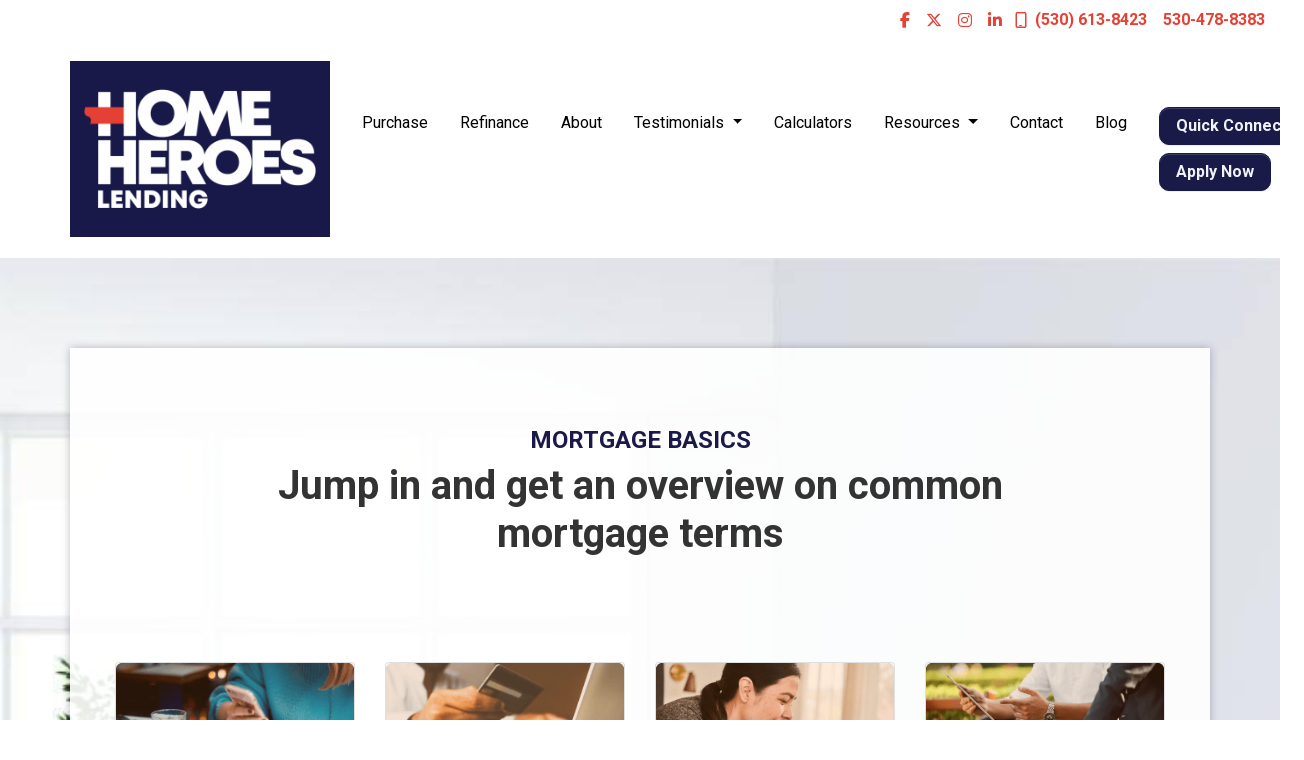

--- FILE ---
content_type: text/html; charset=UTF-8
request_url: https://www.homeheroeslending.com/mortgage-basics/
body_size: 5151
content:
<!DOCTYPE html>
<html lang="en">
<head>
    <meta charset="UTF-8">
    <meta name="viewport" content="width=device-width, initial-scale=1.0">
        <title>Mortgage Basics - List of Mortgage Topics - HOME HEROS LENDING INC.</title>
    <link rel="canonical" href="https://www.homeheroeslending.com/mortgage-basics">
    <meta name="title" content="Mortgage Basics - List of Mortgage Topics - HOME HEROS LENDING INC.">
    <meta name="description" content="This page contains a list of mortgage topics.">
    <meta name="keywords" content="Application Checklist, Appraisals, Closing Costs, Credit, Foreclosure, FHA Loans, Glossary of Mortgage Terms, Private Mortgage Insurance, Refinance, VA Loans">
    <meta name="robots" content="index, follow">
    <meta name="language" content="English">
    <meta property="og:title" content="Mortgage Basics - List of Mortgage Topics - HOME HEROS LENDING INC." />
    <meta property="og:description" content="This page contains a list of mortgage topics." />
    <meta property="twitter:title" content="Mortgage Basics - List of Mortgage Topics - HOME HEROS LENDING INC." />

    

    <style type="text/css">header .navbar-brand img {
    max-height: 11rem!important;
}

.bg-secondary {
    background-color: #fff!important;
}

.topbar .text-light {
    color: #e54134!important;
}

.services-section {
    background: rgb(25 25 73 / 80%)!important;
    }
    
footer {
    background: #1a1a49!important;
}

.topbar .fa-brands {
    color:#e54134!important;
}

footer .fa-brands {
    color:#fff!important;
}

#lhp-branding {
    display:none!important;
}

.topbar .socials-compact {
    margin-right: 5px!important;
}</style>

    <style type="text/css">header #navbar-top a.nav-link { color: #000000 !important; }
</style>


<link rel="dns-prefetch" href="//di1v4rx98wr59.cloudfront.net">
<link rel="dns-prefetch" href="//d2vfmc14ehtaht.cloudfront.net">
<link rel="dns-prefetch" href="//fonts.gstatic.com">

                        <link rel="stylesheet" href="https://d2vfmc14ehtaht.cloudfront.net/optimized/css/38508ce4df82c3be9b3193eddf3180bca310e762.css" alt="https://d2vfmc14ehtaht.cloudfront.net/optimized/css/38508ce4df82c3be9b3193eddf3180bca310e762.css">
                <style type="text/css">
    :root {
        --color-primary-main: inherit;
        --color-primary-light: inherit;
        --color-primary-lighter: inherit;
        --color-primary-lightest: inherit;
        --color-primary-dark: inherit;
        --color-primary-darker: inherit;
        --color-primary-darkest: inherit;
        --color-secondary-main: inherit;
        --color-secondary-light: inherit;
        --color-secondary-lighter: inherit;
        --color-secondary-lightest: inherit;
        --color-secondary-dark: inherit;
        --color-secondary-darker: inherit;
        --color-secondary-darkest: inherit;

        --color-text-main: inherit;
        --color-text-light: inherit;
        --color-text-lighter: inherit;
        --color-text-lightest: inherit;
        --color-text-dark: inherit;
        --color-text-darker: inherit;
        --color-text-darkest: inherit;
        --color-canvas-default-transparent: rgba(255,255,255,0);
        --color-page-header-bg: #f6f8fa;
        --color-marketing-icon-primary: #218bff;
        --color-marketing-icon-secondary: #54aeff;
        --color-diff-blob-addition-num-text: #24292f;
        --color-diff-blob-addition-fg: #24292f;
        --color-diff-blob-addition-num-bg: #ccffd8;
        --color-diff-blob-addition-line-bg: #e6ffec;
        --color-diff-blob-addition-word-bg: #abf2bc;
        --color-diff-blob-deletion-num-text: #24292f;
    }
</style>

    <link rel="shortcut icon" href="">
    <link rel="icon" href="">
</head>
<body>

    <header>
    <div class="topbar bg-secondary">
        <div class="row">
            <div class="col d-none d-xl-flex justify-content-end">
                
                
                <a class="font-bold d-flex align-items-center text-nowrap text-light text-decoration-none" href="tel: 530-613-8423">
                    <i class="fa-regular fa-mobile mr-2"></i> (530) 613-8423
                </a>
            </div>
        </div>
    </div>

    <nav>
        <div class="container p-0 d-flex align-items-start align-items-xl-center">
            <a class="navbar-brand" href="/">
                <img class="img-fluid" src="https://d3i17xsp2ml938.cloudfront.net/sso/7DhxNGqqAi5lGszGp5KkbpMzdHX1zPiT4pNg2a3X.png" alt="HOME HEROS LENDING INC.">
            </a>

            <div class="d-xl-none d-flex my-3">
                <a class="btn btn-primary btn-mobile-nav d-flex d-xl-none ml-auto mr-2" href="tel: 530-613-8423"><i class="fa-regular fa-phone"></i></a>

                <div class="navbar-light">
                    <button class="btn-mobile-nav navbar-toggler" type="button" data-toggle="collapse" data-target="#navbar-top" aria-controls="navbar-top" aria-expanded="false" aria-label="Toggle navigation">
                        <span class="navbar-toggler-icon"></span>
                    </button>
                </div>
            </div>


            <div class="collapse navbar-collapse" id="navbar-top">
                <ul class="navbar-nav ml-auto">
                                                                        <li class="nav-item">
                                <a class="nav-link text-nowrap text-secondary" href="/home-purchase">Purchase</a>
                            </li>
                                                                                                <li class="nav-item">
                                <a class="nav-link text-nowrap text-secondary" href="/home-refinance">Refinance</a>
                            </li>
                                                                                                <li class="nav-item">
                                <a class="nav-link text-nowrap text-secondary" href="/about-us">About</a>
                            </li>
                                                                                                <li class="dropdown nav-item">
                                <a href="#" class="dropdown-toggle nav-link text-nowrap text-secondary" data-toggle="dropdown">
                                    Testimonials
                                </a>
                                <ul class="dropdown-menu">
                                                                            <li class="nav-item">
                                            <a href="https://g.co/kgs/QMq49Eo" class="nav-link text-nowrap text-secondary">
                                                Google Reviews
                                            </a>
                                        </li>
                                                                            <li class="nav-item">
                                            <a href="/testimonials" class="nav-link text-nowrap text-secondary">
                                                Hero Stories
                                            </a>
                                        </li>
                                                                    </ul>
                            </li>
                                                                                                <li class="nav-item">
                                <a class="nav-link text-nowrap text-secondary" href="/mortgage-calculators">Calculators</a>
                            </li>
                                                                                                <li class="dropdown nav-item">
                                <a href="#" class="dropdown-toggle nav-link text-nowrap text-secondary" data-toggle="dropdown">
                                    Resources
                                </a>
                                <ul class="dropdown-menu">
                                                                            <li class="nav-item">
                                            <a href="/loan-programs" class="nav-link text-nowrap text-secondary">
                                                Loan Programs
                                            </a>
                                        </li>
                                                                            <li class="nav-item">
                                            <a href="/loan-process" class="nav-link text-nowrap text-secondary">
                                                Loan Process
                                            </a>
                                        </li>
                                                                            <li class="nav-item">
                                            <a href="/mortgage-basics" class="nav-link text-nowrap text-secondary">
                                                Mortgage Basics
                                            </a>
                                        </li>
                                                                            <li class="nav-item">
                                            <a href="/online-forms" class="nav-link text-nowrap text-secondary">
                                                Online Forms
                                            </a>
                                        </li>
                                                                            <li class="nav-item">
                                            <a href="/faq" class="nav-link text-nowrap text-secondary">
                                                FAQ
                                            </a>
                                        </li>
                                                                    </ul>
                            </li>
                                                                                                <li class="nav-item">
                                <a class="nav-link text-nowrap text-secondary" href="/contact-us">Contact</a>
                            </li>
                                                                                                <li class="nav-item">
                                <a class="nav-link text-nowrap text-secondary" href="/blog">Blog</a>
                            </li>
                                            
                    
                                        <li class="ml-xl-auto">
                        <a href="/apply-now" class="btn btn-primary text-nowrap text-light px-3 ml-xl-3 font-bold my-1 mx-xl-0 btn-border-radius">
                            Apply Now
                        </a>
                    </li>
                    
                                    </ul>
            </div>
        </div>
    </nav>
</header>
                <section class="section-banner-inner bg-gradient">
</section>
    
<main class="innerbanner" style="background-image: url('https://d2vfmc14ehtaht.cloudfront.net/images/happy-tablet-calculator/banner-other.jpg?format=webp')">
        <div class="container">
            <div class="row main-content d-flex flex-column">
                <section class="is-section my-5">
    <div class="container">
        <div class="row">
            <div class="col">
                <h4 class="text-center text-primary text-uppercase font-bold">Mortgage Basics</h4>
                <h1 class="text-center font-bold">Jump in and get an overview on common <br>mortgage terms</h1>
            </div>
        </div>
    </div>
</section>
                <section class="is-section my-5 card-list">
    <div class="container">
        <div class="row">
                            <div class="col-md-6 col-lg-3 mb-4">
                    <div class="card">
                        <img src="https://d2vfmc14ehtaht.cloudfront.net/images/library/mortgage-basics/app-checklist.png?format=webp" class="card-img-top img-fluid" alt="Application Checklist graphic">
                        <div class="card-body">
                            <h6 class="card-title font-bold">Application Checklist</h6>
                            <hr class="ml-0 w-25">
                            <p class="card-text">
                                Applying for a mortgage can seem like a daunting and scary process. To help, we've created a checklist of things for you to compile, complete and acknowledge before applying. See the fill list by clicking learn more below.
                            </p>
                        </div>
                        <div class="card-footer">
                            <a href="/mortgage-basics/application-checklist" class="btn btn-link p-0 text-primary font-bold"><span>Learn More</span> <i class="fa fas fa-chevron-right" aria-hidden="true"></i></a>
                        </div>
                    </div>
                </div>
                            <div class="col-md-6 col-lg-3 mb-4">
                    <div class="card">
                        <img src="https://d2vfmc14ehtaht.cloudfront.net/images/library/mortgage-basics/credit.png?format=webp" class="card-img-top img-fluid" alt="Credit graphic">
                        <div class="card-body">
                            <h6 class="card-title font-bold">Credit</h6>
                            <hr class="ml-0 w-25">
                            <p class="card-text">
                                Credit history is a recorded file of past and current credit that is utilized to compile a credit score. Read about credit, how it works, how to improve your score and more by clicking learn more below.
                            </p>
                        </div>
                        <div class="card-footer">
                            <a href="/mortgage-basics/credit" class="btn btn-link p-0 text-primary font-bold"><span>Learn More</span> <i class="fa fas fa-chevron-right" aria-hidden="true"></i></a>
                        </div>
                    </div>
                </div>
                            <div class="col-md-6 col-lg-3 mb-4">
                    <div class="card">
                        <img src="https://d2vfmc14ehtaht.cloudfront.net/images/library/mortgage-basics/closing-costs.png?format=webp" class="card-img-top img-fluid" alt="Closing Costs graphic">
                        <div class="card-body">
                            <h6 class="card-title font-bold">Closing Costs</h6>
                            <hr class="ml-0 w-25">
                            <p class="card-text">
                                A closing cost is a payment required to finalize a home loan and is separate from a down-payment. Read about closing cost, their purpose, how you can pay them and more by clicking learn more below.
                            </p>
                        </div>
                        <div class="card-footer">
                            <a href="/mortgage-basics/closing-costs" class="btn btn-link p-0 text-primary font-bold"><span>Learn More</span> <i class="fa fas fa-chevron-right" aria-hidden="true"></i></a>
                        </div>
                    </div>
                </div>
                            <div class="col-md-6 col-lg-3 mb-4">
                    <div class="card">
                        <img src="https://d2vfmc14ehtaht.cloudfront.net/images/library/mortgage-basics/appraisals.png?format=webp" class="card-img-top img-fluid" alt="Appraisals graphic">
                        <div class="card-body">
                            <h6 class="card-title font-bold">Appraisals</h6>
                            <hr class="ml-0 w-25">
                            <p class="card-text">
                                An appraisal is an estimate of a property's fair market value and is required by a lender to ensure the loan amount is not more than the property value. Read about appraisals, how they work, ownership and more by clicking learn more below.
                            </p>
                        </div>
                        <div class="card-footer">
                            <a href="/mortgage-basics/appraisals" class="btn btn-link p-0 text-primary font-bold"><span>Learn More</span> <i class="fa fas fa-chevron-right" aria-hidden="true"></i></a>
                        </div>
                    </div>
                </div>
                            <div class="col-md-6 col-lg-3 mb-4">
                    <div class="card">
                        <img src="https://d2vfmc14ehtaht.cloudfront.net/images/library/mortgage-basics/pmi.png?format=webp" class="card-img-top img-fluid" alt="Private Mortgage Insurance (PMI) graphic">
                        <div class="card-body">
                            <h6 class="card-title font-bold">Private Mortgage Insurance (PMI)</h6>
                            <hr class="ml-0 w-25">
                            <p class="card-text">
                                Private Mortgage Insurance or PMI is insurance that protects a lender from increased risk from borrowers putting less than 20% down on a house. Read about PMI, how it works, cost and more by clicking learn more below.
                            </p>
                        </div>
                        <div class="card-footer">
                            <a href="/mortgage-basics/private-mortgage-insurance" class="btn btn-link p-0 text-primary font-bold"><span>Learn More</span> <i class="fa fas fa-chevron-right" aria-hidden="true"></i></a>
                        </div>
                    </div>
                </div>
                            <div class="col-md-6 col-lg-3 mb-4">
                    <div class="card">
                        <img src="https://d2vfmc14ehtaht.cloudfront.net/images/library/mortgage-basics/refinance.png?format=webp" class="card-img-top img-fluid" alt="Refinance graphic">
                        <div class="card-body">
                            <h6 class="card-title font-bold">Refinance</h6>
                            <hr class="ml-0 w-25">
                            <p class="card-text">
                                Refinancing your mortgage is a common practice used to lower monthly payments, interest rates, lower your DTI and more. Read about refinancing, how it works, cost and more by clicking learn more below.
                            </p>
                        </div>
                        <div class="card-footer">
                            <a href="/mortgage-basics/refinance" class="btn btn-link p-0 text-primary font-bold"><span>Learn More</span> <i class="fa fas fa-chevron-right" aria-hidden="true"></i></a>
                        </div>
                    </div>
                </div>
                            <div class="col-md-6 col-lg-3 mb-4">
                    <div class="card">
                        <img src="https://d2vfmc14ehtaht.cloudfront.net/images/library/mortgage-basics/glossary.png?format=webp" class="card-img-top img-fluid" alt="Glossary of Terms graphic">
                        <div class="card-body">
                            <h6 class="card-title font-bold">Glossary of Terms</h6>
                            <hr class="ml-0 w-25">
                            <p class="card-text">
                                See a full list of mortgage terms by clicking learn more below.
                            </p>
                        </div>
                        <div class="card-footer">
                            <a href="/mortgage-basics/glossary" class="btn btn-link p-0 text-primary font-bold"><span>Learn More</span> <i class="fa fas fa-chevron-right" aria-hidden="true"></i></a>
                        </div>
                    </div>
                </div>
                            <div class="col-md-6 col-lg-3 mb-4">
                    <div class="card">
                        <img src="https://d2vfmc14ehtaht.cloudfront.net/images/library/mortgage-basics/foreclosure.png?format=webp" class="card-img-top img-fluid" alt="Foreclosure graphic">
                        <div class="card-body">
                            <h6 class="card-title font-bold">Foreclosure</h6>
                            <hr class="ml-0 w-25">
                            <p class="card-text">
                                Foreclosure is the process of a lender seizing a property in accordance with the terms stipulated in the mortgage contract. Read about foreclosure and how to avoid it by clicking learn more below.
                            </p>
                        </div>
                        <div class="card-footer">
                            <a href="/mortgage-basics/foreclosure" class="btn btn-link p-0 text-primary font-bold"><span>Learn More</span> <i class="fa fas fa-chevron-right" aria-hidden="true"></i></a>
                        </div>
                    </div>
                </div>
                    </div>         <div class="row mt-5">
            <div class="col d-flex justify-content-center">
                <a href="/loan-programs" class="btn btn-primary px-3">Learn about our Loan Programs <i class="fa-solid fa-circle-chevron-right ml-2"></i></a>
            </div>
        </div>
    </div>
</section>
            </div>
        </div>
    </main>


    <footer class="text-center text-xl-left">

    
        <div class="container py-5">
            <div class="row">
                                    <div class="col-md-6 col-xl mb-5 mb-xl-0">
                                                    <h3>About Us</h3>
                        
                                                    <ul class="children-1">
                                                                    <li>
                                                                                    <p class="mb-0">
                                                We've been helping customers afford the home of their dreams for many years and we love what we do.<br>Company NMLS: 2126292<br>Personal NMLS: 230270<br><br><a target='_blank' href='https://www.nmlsconsumeraccess.org/'>NMLS Consumer Access</a>
                                            </p>
                                                                            </li>
                                                            </ul>
                                            </div>
                                    <div class="col-md-6 col-xl mb-5 mb-xl-0">
                                                    <h3>Contact Us</h3>
                        
                                                    <ul class="children-1">
                                                                    <li>
                                                                                    <p class="mb-0">
                                                10399 Double R Blvd Ste 101<br>Reno, NV 89521<br>Phone: (530) 613-8423<br><a href="mailto:suzanne@homeheroeslending.com">suzanne@homeheroeslending.com</a>
                                            </p>
                                                                            </li>
                                                            </ul>
                                            </div>
                                    <div class="col-md-6 col-xl mb-5 mb-xl-0">
                                                    <h3>Disclaimers</h3>
                        
                                                    <ul class="children-4">
                                                                    <li>
                                                                                    <a class="text-white" href="/legal">Legal</a>
                                                                            </li>
                                                                    <li>
                                                                                    <a class="text-white" href="/privacy-policy">Privacy Policy</a>
                                                                            </li>
                                                                    <li>
                                                                                    <a class="text-white" href="/accessibility-statement">Accessibility Statement</a>
                                                                            </li>
                                                                    <li>
                                                                                    <a class="text-white" href="/site-map">Site Map</a>
                                                                            </li>
                                                            </ul>
                                            </div>
                                    <div class="col-md-6 col-xl mb-5 mb-xl-0">
                                                    <h3>Resources</h3>
                        
                                                    <ul class="children-5">
                                                                    <li>
                                                                                    <a class="text-white" href="/loan-programs">Loan Programs</a>
                                                                            </li>
                                                                    <li>
                                                                                    <a class="text-white" href="/loan-process">Loan Process</a>
                                                                            </li>
                                                                    <li>
                                                                                    <a class="text-white" href="/mortgage-basics">Mortgage Basics</a>
                                                                            </li>
                                                                    <li>
                                                                                    <a class="text-white" href="/online-forms">Online Forms</a>
                                                                            </li>
                                                                    <li>
                                                                                    <a class="text-white" href="/faq">FAQ</a>
                                                                            </li>
                                                            </ul>
                                            </div>
                            </div>
        </div>

    
    <div class="container-fluid py-4">
            
        <div class="container">
            <div class="row">
                <div class="col-xl mb-2 mb-xl-0">
                    <div>
                                                    <img src="https://di1v4rx98wr59.cloudfront.net/eb67c63dcaeee/ad09bbd58351f3009d4122032eab86ef6354aa52.png" alt="Equal Housing Lender Graphic" class="img-sm" />
                                            </div>
                </div>
                <div class="col-xl d-flex flex-column align-items-center align-items-xl-end justify-content-center justify-content-xl-end">
                    <div class="socials-compact">
                            <a target="_blank" href="https://www.facebook.com/homeheroeslending" title="Facebook"><i class="fa-brands fa-facebook-f"></i></a>

    <a target="_blank" href="https://twitter.com/SuzanneVoter" title="Twitter"><i class="fa-brands fa-x-twitter"></i></a>

    <a target="_blank" href="https://www.instagram.com/suzannevoter/" title="Instagram"><i class="fa-brands fa-instagram"></i></a>

    <a target="_blank" href="https://www.linkedin.com/in/suzannevoter/" title="LinkedIn"><i class="fa-brands fa-linkedin-in"></i></a>









                    </div>
                    <div id="lhp-branding" class="mt-3">
                        <img src="https://cdn.lenderhomepage.com/images/poweredby.png" width="27" height="21" alt="LenderHomePage Footer Logo"> Powered By <a href="https://www.lenderhomepage.com" target="_blank" class="ml-1">LenderHomePage.com</a>
                    </div>
                </div>
            </div>
        </div>
    </div>

</footer>
    <script async src="/js/f03dc1cce48afaf4/app.js"></script>
        <script>
        var _paq = window._paq = window._paq || [];
        /* tracker methods like "setCustomDimension" should be called before "trackPageView" */
        _paq.push(['trackPageView']);
        _paq.push(['enableLinkTracking']);
        (function() {
            var u="//oov.lenderhomepagecdn.com/";
            _paq.push(['setTrackerUrl', u+'matomo.php']);
            _paq.push(['setSiteId', '42262']);
            var d=document, g=d.createElement('script'), s=d.getElementsByTagName('script')[0];
            g.async=true; g.src='https://d1lndjvmq55t3r.cloudfront.net/matomo.js'; s.parentNode.insertBefore(g,s);
        })();
    </script>

    <script>var _userway_config = {account: 'che6LPcYj9', position: 2, color: "#0048FF"  }</script>
    <script src='https://cdn.userway.org/widget.js'></script>


    <script>
    // Select the existing phone link element in the top bar
const existingPhoneLink = document.querySelector('.font-bold.d-flex.align-items-center.text-nowrap.text-light.text-decoration-none[href^="tel"]');

// Create a new anchor element for the second phone number
const newPhoneLink = document.createElement('a');
newPhoneLink.href = 'tel:530-478-8383';
newPhoneLink.textContent = '530-478-8383';
newPhoneLink.className = 'font-bold d-flex align-items-center text-nowrap text-light text-decoration-none ml-3'; // Add margin for spacing

// Append the new phone link to the parent container
existingPhoneLink.parentElement.appendChild(newPhoneLink);

</script>

<script>
    // Select the existing phone link element in the top bar
const phoneLink = document.querySelector('.font-bold.d-flex.align-items-center.text-nowrap.text-light.text-decoration-none[href^="tel"]');

// Create the social links container div
const socialLinks = document.createElement('div');
socialLinks.className = 'socials-compact';

// Add the social links HTML to the container
socialLinks.innerHTML = `
    <a target="_blank" href="https://www.facebook.com/homeheroeslending" title="Facebook">
        <i class="fa-brands fa-facebook-f"></i>
    </a>
    <a target="_blank" href="https://twitter.com/SuzanneVoter" title="Twitter">
        <i class="fa-brands fa-x-twitter"></i>
    </a>
    <a target="_blank" href="https://www.instagram.com/suzannevoter/" title="Instagram">
        <i class="fa-brands fa-instagram"></i>
    </a>
    <a target="_blank" href="https://www.linkedin.com/in/suzannevoter/" title="LinkedIn">
        <i class="fa-brands fa-linkedin-in"></i>
    </a>
`;

// Insert the social links before the phone link
if (phoneLink && phoneLink.parentElement) {
    phoneLink.parentElement.insertBefore(socialLinks, phoneLink);
}

</script>

<script>
// Select the "Apply Now" button in the navigation bar
const applyNowButton = document.querySelector('a[href="/apply-now"]');

// Create the "Quick Connect" button element
const quickConnectButton = document.createElement('a');
quickConnectButton.href = '/contact-us';
quickConnectButton.className = 'btn btn-primary text-nowrap text-light px-3 ml-xl-3 font-bold my-1 mx-xl-0 btn-border-radius';
quickConnectButton.textContent = 'Quick Connect';

// Insert the "Quick Connect" button above the "Apply Now" button
if (applyNowButton && applyNowButton.parentElement) {
    applyNowButton.parentElement.insertBefore(quickConnectButton, applyNowButton);
}

</script>





    <script>window.preselectedLoanType = false</script>

    <script>window.loanOfficerUrl = "";</script>


</body>
</html>
